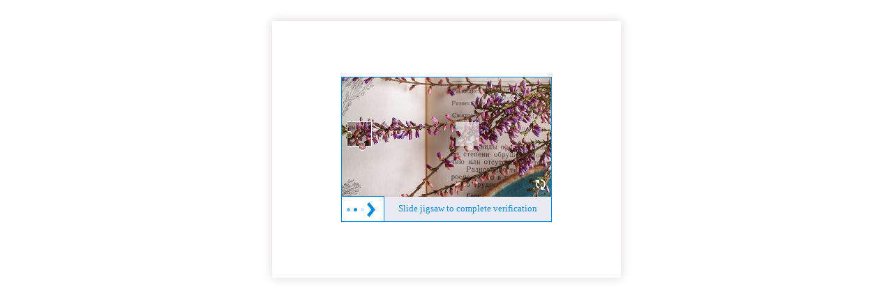

--- FILE ---
content_type: text/html
request_url: http://www.ccdi.gov.cn/ajcc/201409/t20140925_27952.html
body_size: 793
content:
<!DOCTYPE html>
	<html lang="en" xmlns="http://www.w3.org/1999/html">
	<head>
		<meta charset="UTF-8">
		<meta name="viewport" content="width=device-width">
		<link rel="stylesheet" type="text/css" href="http://seccaptcha.haplat.net/css/captcha.css">
	</head>
	<body>
	<div class="captchaPage">
	<div class="rightValidate_cont">
	<div class="comImageValidate rightValidate">
		<input type="hidden" id="isAudio" value="">
		<input type="hidden" id="urlLink" value="aHR0cDovL3d3dy5jY2RpLmdvdi5jbi9hamNjLzIwMTQwOS90MjAxNDA5MjVfMjc5NTIuaHRtbA==">
		<input type="hidden" id="infoString" value="eyJjYXB0Y2hhX2RlbF9jIjoiLSIsInRpbWUiOjE3Njg4OTg3OTkuMDAxLCJrZXkiOiJuc2NfMjI1NDRlYmNkMTlmOTNmNGRiZTFlMWI1Y2U3OWFjMjQiLCJ0eXAiOiJibGFja2xpc3QifQ==">
		<div class="imgBg">
			<img class="bgFullImg" width="100%" height="100%">
			<div class="imgBtn">
				<img src="">
			</div>
			<div class="refresh">
				<img title="" src="http://seccaptcha.haplat.net/img/refresh.png"/>
			</div>
		</div>
		<div class="checkRes" id="checkSuccess">
			<span class="suc" langFlag="reSuccess"></span></div>
		<div class="checkRes" id="checkFailure">
			<span class="fail" langFlag="reFail"></span></div>
		<div class="hkinnerWrap">
			<span class="v_rightBtn"></span>
			<span class="huakuai" langFlag="moveTip"></span>
			<input type="hidden" name="validX"/>
		</div>
	</div>
	</div>
	</div>
	<script type="text/javascript" src="http://seccaptcha.haplat.net/js/jquery-1.8.2.min.js"></script>
	<script type="text/javascript" src="http://seccaptcha.haplat.net/js/code-min.js"></script>
    <script type="text/javascript" src="http://seccaptcha.haplat.net/js/base64.js"></script>
	<script type="text/javascript" src="http://seccaptcha.haplat.net/js/captcha_dec.js"></script>
	<script src="/_bot_sbu/sbu_iframe_resizer.js"></script>
	</body>
	</html>
